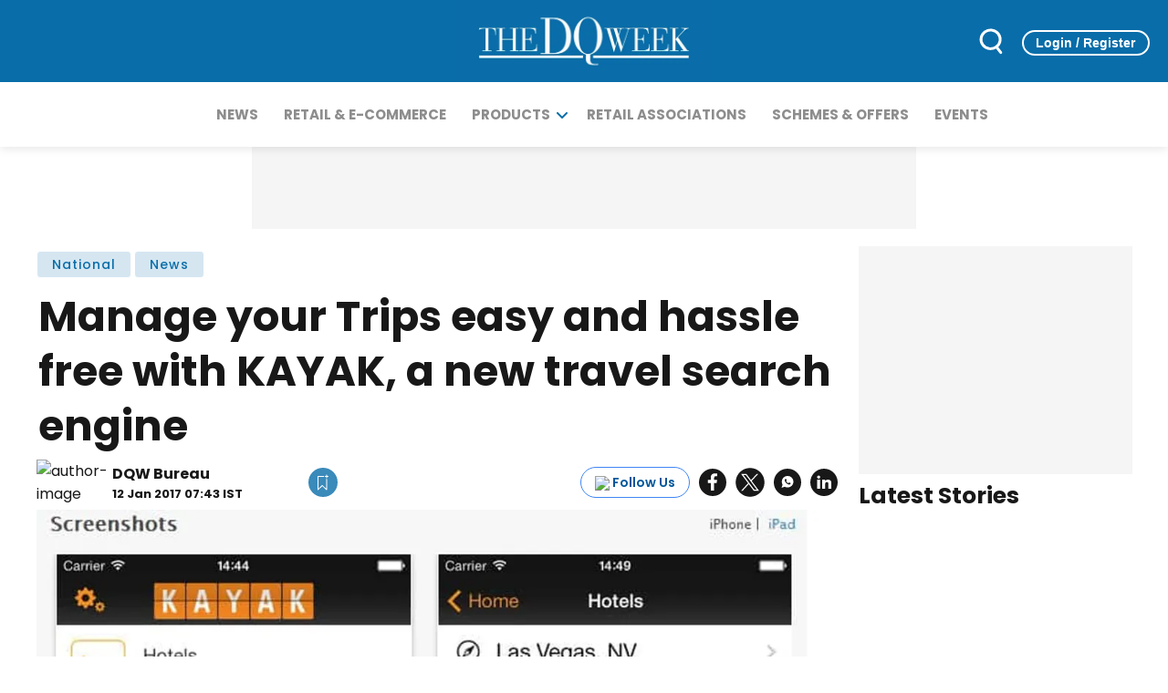

--- FILE ---
content_type: text/html; charset=utf-8
request_url: https://www.google.com/recaptcha/api2/aframe
body_size: 266
content:
<!DOCTYPE HTML><html><head><meta http-equiv="content-type" content="text/html; charset=UTF-8"></head><body><script nonce="51VKzomR26SgeTn-TJk-ww">/** Anti-fraud and anti-abuse applications only. See google.com/recaptcha */ try{var clients={'sodar':'https://pagead2.googlesyndication.com/pagead/sodar?'};window.addEventListener("message",function(a){try{if(a.source===window.parent){var b=JSON.parse(a.data);var c=clients[b['id']];if(c){var d=document.createElement('img');d.src=c+b['params']+'&rc='+(localStorage.getItem("rc::a")?sessionStorage.getItem("rc::b"):"");window.document.body.appendChild(d);sessionStorage.setItem("rc::e",parseInt(sessionStorage.getItem("rc::e")||0)+1);localStorage.setItem("rc::h",'1769166721115');}}}catch(b){}});window.parent.postMessage("_grecaptcha_ready", "*");}catch(b){}</script></body></html>